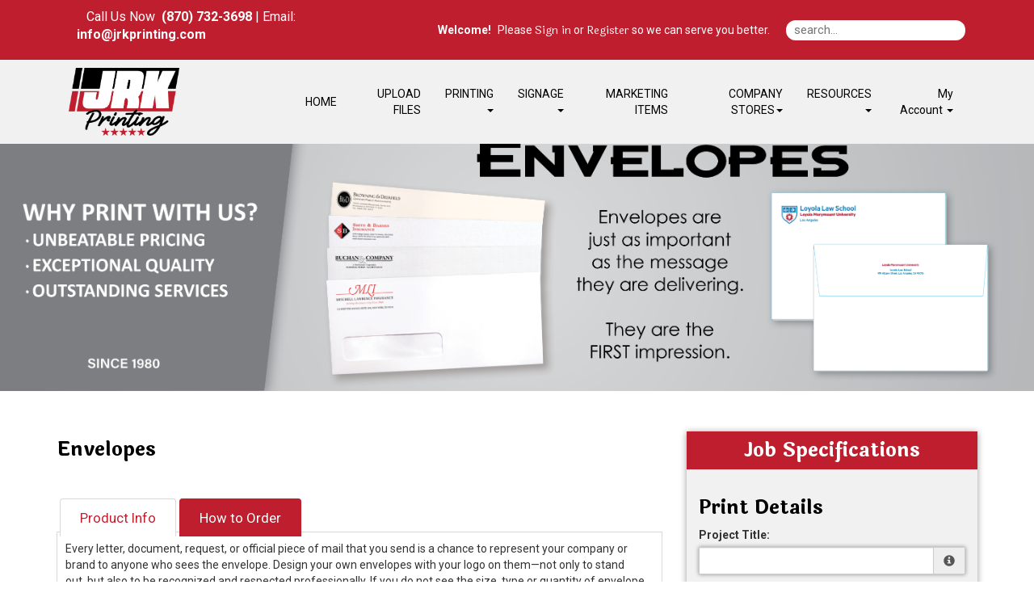

--- FILE ---
content_type: text/html;charset=UTF-8
request_url: https://jrkprinting.com/product/12
body_size: 70639
content:
<!DOCTYPE html>
<html lang="en" ng-app="App">
<head>

<title>JRK Printing &middot; Custom Envelope Printing in Arkansas | Business &amp; Mailing Envelopes</title>

	<meta name="viewport" content="width=device-width, initial-scale=1, maximum-scale=1, user-scalable=no">
	<meta http-equiv='Content-Type' content='text/html; charset=UTF-8' />

	<script type="text/javascript" src="/scripts/jquery/jquery-3.1.1.min.js"></script>

	<script type="text/javascript" src="/app/assets/lib/angular/1.5/angular.min.js"></script>
	<script type="text/javascript" src="//ajax.googleapis.com/ajax/libs/angularjs/1.5.0/angular-sanitize.js"></script>
	<script type="text/javascript" src="/app/assets/lib/bootstrap/3.3.7/js/bootstrap.min.js"></script>
	<link href='/app/assets/lib/bootstrap/3.3.7/css/bootstrap.min.css' rel='stylesheet' type='text/css'>

	<script type="text/javascript" src="/app/assets/lib/uiMask.min.js"></script>

	<script type="text/javascript" src="/app/assets/js/app.js"></script>

	<script type="text/javascript" src="/app/components/pcInput/pcInput.module.js"></script>
	<script type="text/javascript" src="/app/components/pcInput/pcInput.component.js"></script>

	<script type="text/javascript" src="/app/components/header/header.module.js"></script>
	<script type="text/javascript" src="/app/components/header/header.component.js"></script>

	<link rel='stylesheet' type='text/css' href='/app/components/s-menu/s-menu.css'>

	<script type="text/javascript" src="/app/components/sideMenu/sideMenu.module.js"></script>
	<script type="text/javascript" src="/app/components/sideMenu/sideMenu.component.js"></script>
	<link rel='stylesheet' type='text/css' href='/app/components/sideMenu/sideMenu.css'>

	<script type="text/javascript" src="/app/components/footer/footer.module.js"></script>
	<script type="text/javascript" src="/app/components/footer/footer.component.js"></script>

	<script type="text/javascript" src="/app/components/steps/steps.module.js"></script>
	<script type="text/javascript" src="/app/components/steps/steps.component.js"></script>
	<link rel='stylesheet' type='text/css' href='/app/components/steps/steps.css'>

	<script type="text/javascript" src="/app/components/creditCards/creditCards.module.js"></script>
	<script type="text/javascript" src="/app/components/creditCards/creditCards.component.js"></script>
	<link rel='stylesheet' type='text/css' href='/app/components/creditCards/creditCards.css'>

	<script type="text/javascript" src="/app/components/storeGreen/storeGreen.module.js"></script>
	<script type="text/javascript" src="/app/components/storeGreen/storeGreen.component.js"></script>
	<link rel='stylesheet' type='text/css' href='/app/components/storeGreen/storeGreen.css'>

	<link rel='stylesheet' type='text/css' href='/app/components/featuredProducts/featuredProducts.css'>

	<link rel='stylesheet' type='text/css' href='/app/components/s-menu/mobile.css'>
	<link rel='stylesheet' type='text/css' href='/app/components/sideMenu/mobile.css'>

	<link href='/app/assets/lib/bootstrap/submenu/bootstrap-submenu.min.css' rel='stylesheet' type='text/css'>

	<link href='/css/addons.css' rel='stylesheet' type='text/css'>
	<link rel='stylesheet' type='text/css' href='https://cdn.presscentric.com/skins/addons/mobile-nav-accordion-1-0-0.css'>
<link href='/custom.css' rel='stylesheet' type='text/css'>
<link href='/css/print.css' rel='stylesheet' type='text/css' media='print'>
	<link href='/app/assets/css/creditCards.css' rel='stylesheet' type='text/css'>
	<!--[if lt IE 7.]>
	<script defer type="text/javascript" src="/scripts/pngfix.js"></script>
	<![endif]-->

	<script type="text/javascript" src="/scripts/core-0.11.js"></script>

	<!-- Crawlers -->
	<script async src="https://www.googletagmanager.com/gtag/js?id=G-BZ67KWPC1J "></script>
				<script>
					window.dataLayer = window.dataLayer || [];
					function gtag() { dataLayer.push(arguments); }
					gtag('js', new Date());
					gtag('config', 'G-BZ67KWPC1J ');

					function trackPageView(page) {
						gtag('config', 'G-BZ67KWPC1J ', {
							'page_path': location.pathname + '?page=' + page
						});
					}
				</script>
			<meta name="google-site-verification" content="">
	<meta name="y_key" content="">
	<!-- Meta -->
	<meta name="generator" content="PressCentric">
	<meta name="copyright" content="JRK Printing">
	<meta name="description" content="Looking for beautifully printed envelopes? Contact us today for professional envelope printing services.">
	<meta name="keywords" content="Full Color, #10, Regular, Envelope, Envelopes, Envelope Printing, Envelope Printing Services, 70lb, linen">
	<link rel="canonical" href="https://jrkprinting.com/product/group/Envelopes">
	<style>
		.list-group.borderless .list-group-item {
  			border: none;
		}
	</style>
	<script type="text/javascript" src="/scripts/pricing-2.5.js"></script>
	<script type="text/javascript" src="/scripts/overlibmws.js"></script>
	<script type="text/javascript" src="/scripts/overlibmws_iframe.js"></script>
	<script type="text/javascript" src="/scripts/clipboard.js"></script>
	<script type="text/javascript">
		var firstLoad = true;
		var mCache = [];
		var tablePricing = true;
		var multisize = false;
		var isTrade = ('true' == 'false') && ('true' == 'true');

		/* Media */
		var stock = [57.00,122.00,150.70,66.68,132.00,160.32,210.00,246.00,62.30,76.88,270.00,258.00,210.00,161.32,96.00,99.14,118.00,0.00,0];
		var stockUnit = [1000,1000,1000,1000,1000,1000,1000,1000,1000,1000,1000,1000,1000,1000,1000,1000,1000,1000,0];
		var stockMethod = ["BASIC","BASIC","BASIC","BASIC","BASIC","BASIC","BASIC","BASIC","BASIC","BASIC","BASIC","BASIC","BASIC","BASIC","BASIC","BASIC","BASIC","BASIC",0];
		var stockWeight = [24.0,24.0,24.0,24.0,24.0,24.0,24.0,24.0,24.0,24.0,24.0,24.0,24.0,24.0,24.0,20.0,24.0,20.0,0];
		var stockRecycled = [0.0,0.0,0.0,0.0,0.0,0.0,0.0,0.0,0.0,0.0,0.0,0.0,0.0,0.0,0.0,0.0,0.0,0.0,0];
		var stockWidth = [4.125,4.125,4.125,4.125,4.125,4.125,4.125,4.125,3.875,3.875,10.0,10.0,9.0,9.0,4.75,4.75,5.25,6.25,0];
		var stockHeight = [9.5,9.5,9.5,9.5,9.5,9.5,9.5,9.5,8.875,8.875,13.0,13.0,12.0,12.0,5.75,6.5,7.25,3.125,0];
		var stockTableQ = [[],[],[],[],[],[],[],[],[],[],[],[],[],[],[],[],[],[],0];
		var stockTableP = [[],[],[],[],[],[],[],[],[],[],[],[],[],[],[],[],[],[],0];
		var stockMarkup = [0,0,0,0,0,0,0,0,0,0,0,0,0,0,0,0,0,0,0];

		/* Printing */
		var pTypes = {"4-0-1269024710":[95.00,0.0000,95.00,0.0000,0.00,0,0,0],"1-0--1834755242":[63.00,0.0000,63.00,0.0000,0.00,0,0,0],"0-0--1730398082":[0.00,0.0000,0.00,0.0000,0.00,0,0,0],0:[]};
		var pFront = {"4-0-1269024710":4,"1-0--1834755242":1,"0-0--1730398082":0,0:[]};
		var pBack = {"4-0-1269024710":0,"1-0--1834755242":0,"0-0--1730398082":0,0:[]};
		
		var pTableQtty = {"4-0-1269024710":[250.00,500.00,1000.00,2500.00,5000.00,7500.00,10000.00,15000.00,20000.00,25000.00],"1-0--1834755242":[250.00,500.00,1000.00,2500.00,5000.00,7500.00,10000.00,15000.00,20000.00,25000.00],"0-0--1730398082":[250.00,500.00,1000.00,2500.00,5000.00,7500.00,10000.00,15000.00,20000.00,25000.00],0:[]};
		var pTableCost = {"4-0-1269024710":[80.00000,95.00000,116.00000,178.00000,291.00000,411.00000,509.00000,739.00000,927.00000,1147.00000],"1-0--1834755242":[53.00000,63.00000,83.00000,143.00000,243.00000,343.00000,443.00000,643.00000,843.00000,1043.00000],"0-0--1730398082":[0.00000,0.00000,0.00000,0.00000,0.00000,0.00000,0.00000,0.00000,0.00000,0.00000],0:[]};
		
		var proofOptions = [0.00,0.00,0];
		

		/* Multipage */
		

		/* Custom Fields */
		var cFieldIds = [0];
		var cFieldTypes = [0];
		var cFieldCosts = [0];
		var cFieldWeights = [0];
		var cFieldWeightful = [false];
		var cFieldUsage = [0];
		var cFieldUnit = [0];
		var cFieldMethod = [0];
		var cFieldTableQ = [0];
		var cFieldTableP = [0];
		var cFieldMarkup = [0];

		/* Markups */
		var markups = {"1":{"q":[1],"p":[300.00]},"2":{"q":[1],"p":[300.00]}};
		var tradeMarkups = {"1":{"q":[1],"p":[300.00]},"2":{"q":[1],"p":[300.00]}};
		var productMarkup = 0;

		var printingMarkup = 0;
		var tradeStoreMarkup = 0;


		
		var currRate = 1;
		
		var minimum = 0.00;
		var upcharge = 0.00;
		var discount = 0.00;
		var discountMax = 0.00;
		var layoutMode = false;
		var multipage = false;
		var saddle = false;
		var rotation = -1

		var productWeight = parseFloat('0.0');
		
				var defaultQuantity = parseInt('250.00');
			

		function calc() {
			$('#quote-top').html("$0.00");
			if (multisize) updateSizes();
			var DEBUG;
			DEBUG = true;
			var mMargin = 0.0;
			var mGutters = layoutMode ? 0.0 : 0;
			var mvGutter = layoutMode ? 0.0 : 0;
			var mcGutter = layoutMode ? 0.0 : 0;
			var trim = layoutMode ? 0.0 : 0;
			var bleed = layoutMode ? 0.0 : 0;
			var maxNup = layoutMode? 0: Number.MAX_VALUE;
			var plusCover = multipage ? $('#coverType').prop('selectedIndex') == 1 : false;
			var stockSelected = $('#media').prop('selectedIndex');
			var sWidth = stockWidth[stockSelected];
			var sHeight = stockHeight[stockSelected];
			var width, height;
			if (multisize) {
				var sizesSelectedIndex = $('#sizes').prop('selectedIndex');
				width = sizes[sizesSelectedIndex][0];
				height = sizes[sizesSelectedIndex][1];
				$('#size\\.width').val(width);
				$('#size\\.height').val(height);
			} else {
				width = $('#size\\.width').val() * 1;
				height = $('#size\\.height').val() * 1;
			}

			// printing -- choose first when product is commodity
			var pType;
			
				pType = $('#printing').val();
			
			var pMethod = $('#printingMethod').prop('selectedIndex');
			var dgtDis = (pTypes[pType][0] == 0 && pTypes[pType][1] == 0);
			var offDis = (pTypes[pType][2] == 0 && pTypes[pType][3] == 0);
			if (dgtDis || offDis) {
				$('#prn-method').hide();
				// if one of the formula-based methods has it's price set to 0 it is considered disabled and the
				// other method is assumed as effective
				$('#printingMethod').prop('selectedIndex', offDis ? 1 : 2);
				pMethod = offDis ? 1 : 2;
			} else {
				$('#prn-method').show();
			}
			
			//Quantity
			var qtty = $('#quantity').val();
			
			if (isNaN(qtty) || qtty <= 0) {
				if ($('#quote-val').length) {
					$('#quote-val').html("");
					$('#save-unit').html("N/A");
					if (discount > 0) { $('#save-full').html("N/A"); $('#save-discount').html("N/A"); }
				}
				
				return;
			}
			
					qtty = parseInt(qtty);
				
			const container = $('#quantity').parents('div.form-group.field-quantity');
			const msgBox = container.find('div.control-label.info');
			if(!firstLoad) {
			
			}
			//Media Usage
			var pages = multipage ? $('#pages').val() : 1;
			var sheetCap, sheets, covers;

		
			//Fixed 1up Mode
			sheetCap = multipage ? pages : 1;
			if (multipage && (pFront[pType] != 0 && pBack[pType] != 0)) sheetCap = Math.ceil(sheetCap/2);
			if (DEBUG) $('#dbg_sheetCap').html("fixed 1up");
			sheets = Math.ceil(multipage ? qtty*sheetCap : qtty/sheetCap);
			covers = qtty;
		
			//calculation start
			var quote = 0.0;
			//printing values
			var pSetMx = 1, pOper;
			if (multipage) {
//				pSetMx = sheetCap;
				pOper = sheets * 2;
			} else {
				pOper = qtty;
			}

			//printing cost
			let pCost = 0, pMakeReady = 0;
			if (tablePricing) {
				pMakeReady = pTypes[pType][7];
				sheets += pMakeReady;
				let pSetup = pTypes[pType][4]; //setup cost
				let pQtty = pricingQuantity(qtty, 'QUANTITY', width, height, sheets, pBack[pType], pages);
				pCost += volumePricing(pQtty, 'TOTAL_LINEAR', 1, 0, 0, pTableQtty[pType], pTableCost[pType]);
				pCost += pSetup;
				pCost = markup(printingMarkup, markups, qtty, pCost);
				quote += pCost;
			} else {
				let dgt = pTypes[pType][0] * pSetMx + (pOper * pTypes[pType][1]);
				let off = pTypes[pType][2] * pSetMx + (pOper * pTypes[pType][3]);
				switch (pMethod) {
					case 1: pCost = dgt; pMakeReady = pTypes[pType][5]; break;
					case 2: pCost = off; pMakeReady = pTypes[pType][6]; break;
					default: pCost = Math.min(dgt, off); pMakeReady += pTypes[pType][dgt < off ? 5 : 6];
				}
				sheets += pMakeReady;
				pCost = markup(printingMarkup, markups, qtty, pCost);
				quote += pCost;
				//auto printing method
				$('#printingMethod').find('option').eq(0).text("Best Price for chosen quantity - " + (dgt<off?"Digital":"Offset"));
			}
			if (DEBUG) {
				$('#dbg_printing').html(pCost.toFixed(2));
				$('#dbg_mr').html(pMakeReady);
				if (plusCover) $('#dbg_covers').show();
				else $('#dbg_covers').hide();
			}

  		//plus cover cost
			let pcCost = 0, pcMakeReady = 0;
			if (plusCover) {
				//printing
				var cType = $('#coverPrinting').val();
				var cSelected = $('#coverMedia').prop('selectedIndex');
				if (tablePricing) {
					pcMakeReady = cpTypes[cType][7];
					covers += pcMakeReady;
					let pcSetup = cpTypes[cType][4]; //setup cost
					let cPages = 'QUANTITY' == 'SPREADS' ? (oneSided ? 4 : 8) : (saddle ? 4 : 2)
					let cQtty = pricingQuantity(qtty, 'QUANTITY', width, height, covers, cpBack[cType], cPages);
					pcCost += volumePricing(cQtty, 'TOTAL_LINEAR', 1, 0, 0, cpTableQtty[cType], cpTableCost[cType]);
					pcCost += pcSetup;
					pcCost = markup(printingMarkup, markups, qtty, pcCost);
					quote += pcCost;
				} else {
					let c_dgt = cpTypes[cType][0] * pSetMx + (covers * cpTypes[cType][1]);
					let c_off = cpTypes[cType][2] * pSetMx + (covers * cpTypes[cType][3]);
					switch (pMethod) {
						case 1: pcCost = c_dgt; pcMakeReady = cpTypes[cType][5]; break;
						case 2: pcCost = c_off; pcMakeReady = cpTypes[cType][6]; break;
						default: pcCost = (dgt < off ? c_dgt : c_off); pcMakeReady = cpTypes[cType][dgt < off ? 5 : 6];
					}
					covers += pcMakeReady;
					quote += pcCost;
				}
				if (DEBUG) {
					$('#dbg_c_printing').html(pcCost.toFixed(2));
					$('#dbg_c_mr').html(pcMakeReady);
				}
			}
			
				//adding stock/media cost
				var qTotal = quote;
				var stockCost = volumePricing(sheets, stockMethod[stockSelected], stockUnit[stockSelected], 0, stock[stockSelected], stockTableQ[stockSelected], stockTableP[stockSelected], pCost, qTotal);
				stockCost = markup(stockMarkup[stockSelected], markups, sheets, stockCost);
				var sheetCost = stockCost / sheets;
				if (DEBUG) {
					$('#dbg_sheets').html(sheets);
					$('#dbg_stockPrice').html(sheetCost.toFixed(4));
					$('#dbg_stockTotal').html(stockCost.toFixed(2));
				}
				quote += stockCost;

				//adding cover stock/media cost
				if (plusCover) {
					var cStockCost = volumePricing(covers, cstockMethod[cSelected], cstockUnit[cSelected], 0, cstock[cSelected], cstockTableQ[cSelected], cstockTableP[cSelected], pcCost, qTotal);
					cStockCost = markup(cstockMarkup[cSelected], markups, covers, cStockCost);
					var cSheetCost = cStockCost / covers;
					if (DEBUG) {
						$('#dbg_c_sheets').html(covers);
						$('#dbg_c_stockPrice').html(cSheetCost.toFixed(2));
						$('#dbg_c_stockTotal').html(cStockCost.toFixed(2));
					}
					quote += cStockCost;
				}
			

			//custom fields costs
			var totalCustomCost = 0;
			var cWeight = 0;
			for (var i = 0; i < cFieldIds.length; i++) {
				var cFieldName = 'custom_' + cFieldIds[i];
				var cField = $("#" + cFieldName);
				var cCheckboxes = $('input:checkbox[name="' + cFieldName + '"]');
				var cMultiqutity = $('input[name="'+ cFieldName + '"]');
				var usage = cFieldUsage[i];
				var printingCost = pCost + pcCost;
				var cQtty = qtty;
				var cq = pricingQuantity(cQtty, usage, width, height, sheets, 0, pages, printingCost);
				var customCost = 0;
				var cTotal = quote;
				var weightful = cFieldWeightful[i];
				if (cFieldTypes[i] == 'NUMBER_PRICING' && $.isNumeric(cField.val())) {
					cq = pricingQuantity(Number(cField.val()), usage, width, height, sheets, 0, pages, printingCost);
					customCost = cFieldCost(cq, i, 0, pCost, cTotal);
				} else if(cFieldTypes[i] == 'MULTI_QTTY') {
					for(var ci = 0; ci < cMultiqutity.length; ci++) {
						var coField = $(cMultiqutity[ci]);
						var coValue = parseInt(coField.val());
						if(isNaN(coValue) || coValue < 0) {
							coValue = 0;
						}
						var ccq = pricingQuantity(coValue, usage, width, height, sheets, 0, pages, printingCost);
						customCost += cFieldCost(ccq, i, ci, pCost, cTotal);
					}

				} else if (cCheckboxes.length > 0) {
					for (var ci = 0; ci < cCheckboxes.length; ci++) {
						if (cCheckboxes[ci].checked)
							customCost += cFieldCost(cq, i, ci, pCost, cTotal);
					}
				} else if (cField.length && cField.find('option').length > 0) {
					customCost = cFieldCost(cq, i, cField.prop('selectedIndex'), pCost, cTotal);
				}
				//adding up custom cost
				if (customCost > 0) {
					customCost = markup(cFieldMarkup[i], markups, cq, customCost);
					totalCustomCost += customCost;
					quote += customCost;
				}
				var fixedQtty = usage != 'QUANTITY';
				if(weightful) {
					if (cFieldTypes[i] == 'NUMBER_PRICING') {
						var unit = cQtty/cFieldUnit[i][0];
						if(fixedQtty) {
							unit *= cFieldUnit[i][0];
						}
						cWeight += (unit * cFieldWeights[i][0][0]);
					} else if(cFieldTypes[i] == 'MULTI_QTTY') {
						for(var ci = 0; ci < cMultiqutity.length; ci++) {
							var coField = $(cMultiqutity[ci]);
							var coValue = parseInt(coField.val());
							if(isNaN(coValue) || coValue < 0) {
								if ($('#quote-val').length) {
									$('#quote-val').html("");
									$('#save-unit').html("N/A");
									if (discount > 0) { $('#save-full').html("N/A"); $('#save-discount').html("N/A"); }
								}
								return;
							}
							var unit = coValue/cFieldUnit[i][ci];
							if(fixedQtty) {
								unit *= cFieldUnit[i][ci];
							}
							cWeight += (unit * cFieldWeights[i][ci][0]);
						}
					} else if(cCheckboxes.length > 0) {
						for (var ci = 0; ci < cCheckboxes.length; ci++) {
							var unit = cQtty/cFieldUnit[i][ci];
							if(fixedQtty) {
								unit *= cFieldUnit[i][ci];
							}
							cWeight += (unit * cFieldWeights[i][ci][0]);
						}
					} else if(cField.length && cField.find('option').length > 0) {
						var oIdx = cField.prop('selectedIndex');
						var unit = cQtty/cFieldUnit[i][oIdx];
						if(fixedQtty) {
							unit *= cFieldUnit[i][oIdx];
						}
						cWeight += (unit * cFieldWeights[i][oIdx][0]);
					}
				}
			}
			if (DEBUG) {
				$('#dbg_custom').html(totalCustomCost.toFixed(4));
			}

			//env. effect
			var tWeight, tRecycled;
			
			if (plusCover) {
				var twStock = stockWeight[$('#media').prop('selectedIndex')]/1000*sheets;
				var twCover = cstockWeight[$('#coverMedia').prop('selectedIndex')]/1000*covers;
				tWeight = twStock + twCover;
				tRecycled = (twStock*stockRecycled[$('#media').prop('selectedIndex')] + twCover*cstockRecycled[$('#coverMedia').prop('selectedIndex')]) / tWeight;
			} else {
				tWeight = (stockWeight[$('#media').prop('selectedIndex')]/1000*sheets);
				tRecycled = stockRecycled[$('#media').prop('selectedIndex')];
			}
			
			tWeight += cWeight;
			tWeight += (productWeight * qtty);
			if (DEBUG) $('#dbg_weight').html(tWeight.toFixed(2) + ", " + tRecycled.toFixed(0) + "% rec.");
			
			tWeight *= (tRecycled/100);

			

			//applying markup, if set to product
			quote = markup(productMarkup, markups, qtty, quote);

			//upcharge/discount
			if (upcharge > 0) {
				if (DEBUG) $('#dbg_upcharge').html( (quote * upcharge / 100).toFixed(2) + " (" + upcharge + "%)") ;
				quote += quote * upcharge / 100;
			}

			// trade product markup
  			if(isTrade){
            	quote = markup(tradeStoreMarkup, tradeMarkups, qtty, quote);
            }

			if (discount > 0) {
				var discountVal = (quote*discount/100)>discountMax?discountMax:(quote*discount/100);
				
				quote -= discountVal;
			}
			

			//proof
			var proof = proofOptions[$('#proofingId').prop('selectedIndex')];
			// markup proof if it is trade
			if(isTrade) {
				proof = markup(tradeStoreMarkup, tradeMarkups, qtty, proof);
			}
			if (DEBUG) $('#dbg_proof').html( proof );
			quote += proof;
			

			//applying minimum price for product (if set)
			if (minimum > 0) {
				quote = Math.max(quote, minimum);
			}

			//currency rate
			quote *= currRate;

			//output
			
		}

		function calcShippingQuote(weight) {
			var zipcode = $('#shipping-quote-zip').val();
			var productId = '12'||'';
			var width = $('#size\\.width').val()||'';
			var height = $('#size\\.height').val()||'';
			var mediaId = $('#media').val()||'';
			var qtty = $('#quantity').val() || '';
			var coverMediaId = $('#coverMedia').val()||'';
			var resultContainer = $('#shipping-rates');
			var appendData = function(name) {
				var html = '<li class="list-group-item">' + name + '</li>';
				resultContainer.append(html);
			}

			var appendError = function(text) {
				$('#shipping-quote-zip').parents('.form-group').addClass('has-error');
				var html = '<li class="list-group-item list-group-item-danger">' + text + '</li>';
				resultContainer.append(html);
			}
			zipcode = (zipcode||'').trim();
			var usZip = /^\d{5}(?:-\d{4})?$/
			var caPostal = /^[^DFIOQUWZ]\d[^DFIOQU]\s?\d[^DFIOQU]\d$/i
			$('#shipping-quote-zip').parents('.form-group').removeClass('has-error')
			if(!!zipcode && !usZip.test(zipcode) && !caPostal.test(zipcode)) {
				appendError('Invalid ZIP/Postal Code');
				return;
			} else {
				$('#shipping-quote-zip').parents('.form-group').removeClass('has-error');
			}
			if (!!zipcode) {
				$.ajax({
					url: '/api/shipping?weight=' + weight + '&postal=' + zipcode + "&productId=" +
							productId + "&width=" + width + "&height=" + height + "&mediaId=" + mediaId + "&coverMediaId=" + coverMediaId + "&qtty=" + qtty,
					success: function(res) {
						var rates = res.rates;
						var errors = res.errors
						resultContainer.html('');
						if(!!rates)
							rates.forEach(obj => appendData(obj.name));
						if(!!errors) {
							errors.forEach(e => appendError(e.text));
						}
					}
				});
			}
		}

		function cFieldCost(cq, i, s, pCost, subtotal) {
			return volumePricing(cq, cFieldMethod[i][s], cFieldUnit[i][s], cFieldCosts[i][s][0], cFieldCosts[i][s][1], cFieldTableQ[i][s], cFieldTableP[i][s], pCost, subtotal);
		}

		function updateSizes() {
			var pp = sizesPrinting[$('#sizes').prop('selectedIndex')];
			for (var i = 0; i < pp.length - 1; i++) {
				$('#printing').find('option').eq(i).val(pp[i]);
			}
		}

		var decimalPlaces = function(){
		   function isInt(n){ return typeof n === 'number' && parseFloat(n) == parseInt(n, 10) && !isNaN(n); }
		   return function(n){
		      var a = Math.abs(n);
		      var c = a, count = 1;
		      while(!isInt(c) && isFinite(c)) { c = a * Math.pow(10,count++); }
		      return count-1;
		   };
		}();

		function cover() {
			if ($('#coverType').prop('selectedIndex') == 0) $('#cvr-opt').hide();
			else $('#cvr-opt').show();
			rewriteLabels();
			rewritePageOptions();
			calc();
		}

		function rewritePageOptions() {
			var value = $('#coverType').val();
			var pages = $('#pages');
			switch(value) {
				case 'PLUS_COVER':
					pages.find('option').each(function(){
						var o = $(this);
						o.text((parseInt(o.val()) + 4) + ' ('+ o.val() +' inside + 4 cover)' )
					});
					break;
				case 'SELF_COVER':
				default:
					pages.find('option').each(function() {
						var o = $(this);
						o.text(o.val())
					});
					break;
			}
		}

		function dsp(src) {
			if (src < 1) return src.toFixed(2);
			else if (src < 100) return src.toFixed(2);
			else if (src < 1000) return src.toFixed(1);
			else if (src < 100000) return (src/1000).toFixed(1) + "K";
			else if (src < 1000000) return (src/1000).toFixed(0) + "K";
			else if (src < 100000000) return (src/1000000).toFixed(1) + "M";
			else if (src < 1000000000) return (src/1000000).toFixed(0) + "M";
			else return (src/1000000000).toFixed(1) + "B";
		}
		function ecHelp() {
			var $ehelp = $('#ehelp');
			if ($ehelp.is(':visible')) {
				$ehelp.hide();
			} else {
				$ehelp.show();
			}
		}

		//http://davidwalsh.name/javascript-debounce-function
		function debounce(func, wait, immediate) {
			var timeout;
			return function() {
				var context = this, args = arguments;
				var later = function() {
					timeout = null;
					if (!immediate) func.apply(context, args);
				};
				var callNow = immediate && !timeout;
				clearTimeout(timeout);
				timeout = setTimeout(later, wait);
				if (callNow) func.apply(context, args);
			};
		};

		function rewriteLabels() {
			var value = $('#coverType').val();
			switch(value) {
				case 'SELF_COVER':
					$('#stock-label').text('Stock');
					$('#printing-label').text('Printing');
					break;
				case 'PLUS_COVER':
					$('#stock-label').text('Inside Pages Stock');
					$('#printing-label').text('Inside Pages Printing');
					break;
				default:
					$('#stock-label').text('Stock');
					$('#printing-label').text('Printing');
					break;
			}
		}

		function isValidQuantity(str) {
			var n = Math.floor(Number(str));
			return n !== Infinity && String(n) === str && n > 0;
		}

		function checkAvailability() {
			
			//$('div#availabilityMessageBox').remove();
			const productId = '12'||'';
			let quantity = $('#quantity').val();
			if(!quantity) return;
			if(!productId) return;
			
			const container = $('#quantity').parents('div.form-group.field-quantity');
			const msgBox = container.find('div.control-label.info');
			if(!firstLoad) {
				container.removeClass('has-error');
				msgBox.html('');
			} else {
				firstLoad = false;
			}
			

			if(!isValidQuantity(quantity)) {
				container.addClass('has-error');
				msgBox.html('<span id="quantity.errors" class="error">Invalid Quantity</span>');
				return;
			}
			try {
				quantity = parseInt(quantity);
				if(isNaN(quantity) && checkQuantityVisibility()) {
					throw quantity;
				}
			} catch(_) {
				container.addClass('has-error');
				msgBox.html('<span id="quantity.errors" class="error">Invalid Quantity</span>');
				return;
			}
			const records = [];
			const data = {
				productId, quantity, records
			};

			for(let i = 0; i < cFieldIds.length; i++) {
				const id = cFieldIds[i];
				const type = cFieldTypes[i];
				if(!!id) {
					switch(type) {
						case 'MULTI_SELECT':
							records.push({
								uid: id,
								value: $('*[name^="custom_' + id +'"]:checked').map((i, e) => $(e).val()).get().join()
							});
							break;
						case 'SELECT':
							records.push({
								uid: id,
								value: $('*[name^="custom_' + id +'"]').val()
							});
							break;
						case 'MULTI_QTTY':
							records.push({
								uid: id,
								value: $('*[name^="custom_' + id +'"]').map((i, e) => {
									var d = parseInt($(e).val());
									if(isNaN(d)) {
										d = 0;
									}
									return d;
								}).get().join()
							});
							break;
						default:
							records.push({
								uid: id,
								value: $('*[name^="custom_' + id +'"]').map((i, e) => $(e).val()).get().join()
							});
					}

				}
			}
			$.ajax({
				url: '/api/inventory/availability',
				type: 'POST',
				data: JSON.stringify(data),
				contentType: 'application/json; charset=utf-8',
				dataType: 'json'
			}).done(function(data){
				$('#btn-submit').prop('disabled', false);
				switch(data.availability) {
					case 'UNAVAILABLE':
						$('#btn-submit').prop('disabled', true);
					default:
						stockMessage(data);
				}
			}).fail(function(xhr) {
				if(xhr.status == 400) {
					container.addClass('has-error');
					msgBox.html('<span id="quantity.errors" class="error">Invalid Number</span>');
				}
			});
		}

		function stockMessage(data){
		    const { availability, inventory } = data;
			const msgBox = $('div#availabilityMessageBox');
			msgBox.removeClass('alert alert-info alert-warning alert-danger').text('');
			if(!availability || !inventory) return;
			const quantity = (!!inventory && !!inventory.quantity)? inventory.quantity : 0;
			const name = inventory.name;
			switch(availability) {
				case 'WARNING':
					msgBox.addClass('alert alert-info').text('Low stock (' + name + ') - only '+ quantity + ' left.');
					break;
				case 'BACKORDER':
					msgBox.addClass('alert alert-warning').text('This item (' + name + ') will be back-ordered - ' + quantity + ' available.');
					break;
				case 'UNAVAILABLE':
				    if(quantity <= 0)
					    msgBox.addClass('alert alert-danger').text('This item (' + name + ') is out of stock.');
					else
					    msgBox.addClass('alert alert-danger').text('The number of items (' + name + ') in stock is insufficient - only ' + quantity + ' available.');
					break;
				default:
                	if(quantity > 0) {
                	    msgBox.addClass('alert alert-info').text('In stock (' + name + ') - ' + quantity + ' left');
                	}
			}
		}

		//initial calculation
		$(window).bind("load", calc);
		$(window).bind("load", cFiles);
		$(window).bind("load", cover);
    	$(function() {
        //paper popup
        	$('#tip_paper').hover(function() {
				var e=$(this);
				e.off('hover');
				var $media = $('#media');
				var selectedIndex = $media.prop('selectedIndex');
				$.ajax({
					'url': "/media/description?id=" + $media.val()
				}).done(function (obj) {
					e.attr({'data-content' : obj});
					e.popover('show');
				});
			});
		
		if(checkQuantityVisibility()) {
			$('div.form-group.field-quantity').find('label.control-label').show();
			$('div.form-group.field-quantity').find('div.input-group').show();
		} else {
			$('div.form-group.field-quantity').find('label.control-label').hide();
			$('div.form-group.field-quantity').find('div.input-group').hide();
		}
		$('#quantity').on('input', checkAvailability);
		$('*[name^=custom_]').on('change', checkAvailability);
		$('*[name^=custom_]').on('input', checkAvailability);
		$('#quantity').trigger('input');
		rewriteLabels();
	});

		function paperPopup(cbxId, src) {
			var selectedIndex = $(cbxId).prop('selectedIndex');
			var mn = $(cbxId).find('option').eq(2).text();
			if (mCache[cbxId]) {
				mpop(mCache[cbxId], mn, src);
			} else {
				mpop("<div style='text-align:center;'><br><br><img src='/images/ajax.gif' width='14' height='10'></div>", mn, src);
				$.ajax({
					'url': "/media/description?id=" + $('#' + cbxId).val(),
					'success': function (obj) {
						mCache[cbxId] = obj.responseText;
						mpop(obj.responseText, mn, src);
					}
				});
			}
		}

		function checkQuantityVisibility() {
			var show = true;
			
			var DEBUG = false;
			return show || DEBUG;
		}

		function cFiles() {
			var filesMode = $('input:checked[type="radio"][name="filesMode"]').each(function (t, i) {
				//$(this).val(0);
			});
			//var filesMode = $$('input:checked[type="radio"][name="filesMode"]').pluck('value')[0];
			var b = $('#btn-submit');
			if (b) {
				b.removeClass('upload');
				b.removeClass('customize');
				b.removeClass('skip');
			}
			switch (filesMode) {
				case 'upload': b.addClassName('upload'); break;
				case 'customize': b.addClassName('customize'); break;
				case 'skip': b.addClassName('skip'); break;
			}
		}
		function mpop(text, mn, src) { overlib("<div style='width:286px;'>" + text + "</div>",STICKY,CLOSECLICK,CAPTION,(mn==''?'Help':mn),WIDTH,284,HEIGHT,80,REF,src.id,REFY,14,REFX,-278); }
		function flush(cbxId) {	mCache[cbxId] = null;	}
		function ecClip() {
			var env_trees = $('#env_trees').html();
			var env_wastewb = $('#env_wastewb').html();
			var env_wastew = $('#env_wastew').html();
			var env_waste = $('#env_waste').html();
			var env_ghouse = $('#env_ghouse').html();
			var env_energy = $('#env_energy').html();
			copyToClip(env_trees + ' trees\n' + env_wastewb + ' lbs of water-borne waste\n' + env_wastew + ' gallons of wastewater\n' + env_waste + ' lbs of solid waste\n' + env_ghouse + ' greenhouse gases\n' + env_energy + ' BTUs of energy');
		}
	</script><!-- Custom HTML Header -->
	<style>

.site-search {
    border-radius: 20px !important;

}


div.active.slide-item.item {
    border: none !important; 
}


</style><script>
		//FIXME: Move to separate service once will switch to API call
		angular.module('SideMenu').factory('SideMenuService', function() {
			function getMenuList(){
				return [ {
  "group" : {
    "id" : 41,
    "priority" : 0,
    "name" : "Artwork or Design",
    "url" : "Artwork or Design",
    "tags" : [ ]
  },
  "products" : {
    "73" : {
      "menuTitle" : "Setup/Design",
      "link" : "73"
    }
  },
  "name" : "Artwork or Design"
}, {
  "group" : {
    "id" : 24,
    "priority" : 0,
    "name" : "Banner with Stand",
    "url" : "Banner with Stand",
    "tags" : [ ]
  },
  "products" : {
    "50" : {
      "menuTitle" : "Photo Backdrop Banner Stand",
      "link" : "50"
    },
    "51" : {
      "menuTitle" : "Indoor Banner with Retractable Stand 33\" wide",
      "link" : "51"
    },
    "52" : {
      "menuTitle" : "Indoor Banner with Retractable Stand 47\" wide",
      "link" : "52"
    }
  },
  "name" : "Banner with Stand"
}, {
  "group" : {
    "id" : 21,
    "priority" : 0,
    "name" : "Banners - Outdoor",
    "url" : "Banners - Outdoor",
    "tags" : [ ]
  },
  "products" : {
    "24" : {
      "menuTitle" : "Vinyl Banners",
      "link" : "24"
    },
    "25" : {
      "menuTitle" : "Mesh Banners",
      "link" : "25"
    }
  },
  "name" : "Banners - Outdoor"
}, {
  "group" : {
    "id" : 3,
    "priority" : 0,
    "name" : "Booklets",
    "url" : "Booklets",
    "tags" : [ ]
  },
  "products" : {
    "22" : {
      "menuTitle" : "Saddle Stitched Booklets",
      "link" : "22"
    },
    "98" : {
      "menuTitle" : "Spiral Booklets",
      "link" : "98"
    }
  },
  "name" : "Booklets"
}, {
  "group" : {
    "id" : 4,
    "priority" : 0,
    "name" : "Bookmarks",
    "url" : "Bookmarks",
    "tags" : [ ]
  },
  "products" : {
    "5" : {
      "menuTitle" : "Bookmarks",
      "link" : "5"
    }
  },
  "name" : "Bookmarks"
}, {
  "group" : {
    "id" : 1,
    "priority" : 0,
    "name" : "Business Cards",
    "url" : "Business Cards",
    "tags" : [ "Busine", "Business card design", "Business card printing", "Custom business cards", "High-quality business cards", "Professional business cards" ]
  },
  "products" : {
    "1" : {
      "menuTitle" : "Business Cards",
      "link" : "1"
    },
    "68" : {
      "menuTitle" : "Thermographed Raised",
      "link" : "68"
    }
  },
  "name" : "Business Cards"
}, {
  "group" : {
    "id" : 37,
    "priority" : 0,
    "name" : "Decals-Labels-Stickers",
    "url" : "Decals-Labels-Stickers",
    "tags" : [ "branded packaging stickers", "bulk", "custom label printing", "die-cut stickers", "event stickers", "product labels", "waterproof stickers" ]
  },
  "products" : {
    "55" : {
      "menuTitle" : "Die-cut",
      "link" : "55"
    },
    "56" : {
      "menuTitle" : "Round",
      "link" : "56"
    },
    "57" : {
      "menuTitle" : "Square",
      "link" : "57"
    },
    "58" : {
      "menuTitle" : "Sticker Sheets",
      "link" : "58"
    },
    "59" : {
      "menuTitle" : "Custom Sticker",
      "link" : "59"
    },
    "64" : {
      "menuTitle" : "Crack N Peel",
      "link" : "64"
    }
  },
  "name" : "Decals-Labels-Stickers"
}, {
  "group" : {
    "id" : 5,
    "priority" : 0,
    "name" : "Door Hangers",
    "url" : "Door Hangers",
    "tags" : [ ]
  },
  "products" : {
    "13" : {
      "menuTitle" : "Door Hangers",
      "link" : "13"
    }
  },
  "name" : "Door Hangers"
}, {
  "group" : {
    "id" : 42,
    "priority" : 0,
    "name" : "Drinkware",
    "url" : "Drinkware",
    "tags" : [ ]
  },
  "products" : {
    "74" : {
      "menuTitle" : "20 oz Tumbler",
      "link" : "74"
    },
    "76" : {
      "menuTitle" : "30 oz Tumbler",
      "link" : "76"
    },
    "79" : {
      "menuTitle" : "22 oz Skinny Tumbler",
      "link" : "79"
    },
    "80" : {
      "menuTitle" : "Beverage Holder",
      "link" : "80"
    },
    "81" : {
      "menuTitle" : "Slim Beverage Holder",
      "link" : "81"
    },
    "82" : {
      "menuTitle" : "20 oz Travel Mug",
      "link" : "82"
    },
    "83" : {
      "menuTitle" : "12 oz Stemless Tumbler",
      "link" : "83"
    },
    "84" : {
      "menuTitle" : "15 oz Coffee Mug",
      "link" : "84"
    },
    "85" : {
      "menuTitle" : "20 oz Water Bottle",
      "link" : "85"
    },
    "86" : {
      "menuTitle" : "40 oz Water Bottle",
      "link" : "86"
    },
    "87" : {
      "menuTitle" : "32 oz Water Bottle",
      "link" : "87"
    }
  },
  "name" : "Drinkware"
}, {
  "group" : {
    "id" : 6,
    "priority" : 0,
    "name" : "Envelopes",
    "url" : "Envelopes",
    "tags" : [ "custom envelopes Marion AR", "custom stationery", "envelope printing West Memphis AR", "printed envelopes in Jonesboro AR", "professiona" ]
  },
  "products" : {
    "12" : {
      "menuTitle" : "Envelopes",
      "link" : "12"
    }
  },
  "name" : "Envelopes"
}, {
  "group" : {
    "id" : 26,
    "priority" : 0,
    "name" : "Fabric Banners",
    "url" : "Fabric Banners",
    "tags" : [ ]
  },
  "products" : {
    "34" : {
      "menuTitle" : "9 oz Premium Polyester",
      "link" : "34"
    }
  },
  "name" : "Fabric Banners"
}, {
  "group" : {
    "id" : 27,
    "priority" : 0,
    "name" : "Flags",
    "url" : "Flags",
    "tags" : [ ]
  },
  "products" : {
    "48" : {
      "menuTitle" : "Pole Flag - Single Sided",
      "link" : "48"
    },
    "49" : {
      "menuTitle" : "Feather Flag - Single Sided",
      "link" : "49"
    }
  },
  "name" : "Flags"
}, {
  "group" : {
    "id" : 18,
    "priority" : 0,
    "name" : "Floor Graphics",
    "url" : "Floor Graphics",
    "tags" : [ ]
  },
  "products" : {
    "29" : {
      "menuTitle" : "Vinyl Flexible Floor Graphics 4 mil",
      "link" : "29"
    },
    "30" : {
      "menuTitle" : "High Tack Adhesive Vinyl Floor Graphics",
      "link" : "30"
    }
  },
  "name" : "Floor Graphics"
}, {
  "group" : {
    "id" : 12,
    "priority" : 0,
    "name" : "Flyers and Brochures",
    "url" : "Flyers and Brochures",
    "tags" : [ "business brochures", "custom brochures Marion AR", "event flyers", "flyer printing in Jonesboro AR", "marketing flyers West Memphis AR" ]
  },
  "products" : {
    "69" : {
      "menuTitle" : "Flyers, Brochures, Programs",
      "link" : "69"
    }
  },
  "name" : "Flyers and Brochures"
}, {
  "group" : {
    "id" : 7,
    "priority" : 0,
    "name" : "Greeting Cards",
    "url" : "Greeting Cards",
    "tags" : [ ]
  },
  "products" : {
    "15" : {
      "menuTitle" : "Invitation / Greeting Cards",
      "link" : "15"
    }
  },
  "name" : "Greeting Cards"
}, {
  "group" : {
    "id" : 35,
    "priority" : 0,
    "name" : "Invitations",
    "url" : "Invitations",
    "tags" : [ ]
  },
  "products" : {
    "53" : {
      "menuTitle" : "Custom Invitations",
      "link" : "53"
    }
  },
  "name" : "Invitations"
}, {
  "group" : {
    "id" : 15,
    "priority" : 0,
    "name" : "Letterheads",
    "url" : "Letterheads",
    "tags" : [ "business stationery West Memphis AR", "corporate letterhead", "custom stationery Marion AR", "letterhead printing in Jonesboro AR", "p" ]
  },
  "products" : {
    "11" : {
      "menuTitle" : "Letterhead",
      "link" : "11"
    }
  },
  "name" : "Letterheads"
}, {
  "group" : {
    "id" : 28,
    "priority" : 0,
    "name" : "Mounted Canvas",
    "url" : "Mounted Canvas",
    "tags" : [ ]
  },
  "products" : {
    "47" : {
      "menuTitle" : "Mounted Canvas",
      "link" : "47"
    }
  },
  "name" : "Mounted Canvas"
}, {
  "group" : {
    "id" : 10,
    "priority" : 0,
    "name" : "NCR Forms",
    "url" : "NCR Forms",
    "tags" : [ "business forms West Memphis AR", "carbonless forms in Jonesboro AR", "cust", "custom NCR forms Marion AR", "personalized invoice books" ]
  },
  "products" : {
    "16" : {
      "menuTitle" : "NCR Forms",
      "link" : "16"
    }
  },
  "name" : "NCR Forms"
}, {
  "group" : {
    "id" : 11,
    "priority" : 0,
    "name" : "Notepads",
    "url" : "Notepads",
    "tags" : [ "business notepads West Memphis AR", "corporate notepads", "custom notepads Marion AR", "notepad printing in Jonesboro AR", "office sta" ]
  },
  "products" : {
    "18" : {
      "menuTitle" : "Notepads",
      "link" : "18"
    }
  },
  "name" : "Notepads"
}, {
  "group" : {
    "id" : 2,
    "priority" : 0,
    "name" : "Postcards",
    "url" : "Postcards",
    "tags" : [ "business postcards West Memphis AR", "custom postcards Marion AR", "even", "postcard printing in Jonesboro AR", "real estate postcards" ]
  },
  "products" : {
    "2" : {
      "menuTitle" : "Postcards",
      "link" : "2"
    }
  },
  "name" : "Postcards"
}, {
  "group" : {
    "id" : 29,
    "priority" : 0,
    "name" : "Posters",
    "url" : "Posters",
    "tags" : [ ]
  },
  "products" : {
    "35" : {
      "menuTitle" : "Backlit Posters",
      "link" : "35"
    },
    "37" : {
      "menuTitle" : "Posters",
      "link" : "37"
    }
  },
  "name" : "Posters"
}, {
  "group" : {
    "id" : 13,
    "priority" : 0,
    "name" : "Presentation Folders",
    "url" : "Presentation Folders",
    "tags" : [ ]
  },
  "products" : {
    "10" : {
      "menuTitle" : "Presentation Folders with 4\" Pockets",
      "link" : "10"
    }
  },
  "name" : "Presentation Folders"
}, {
  "group" : {
    "id" : 14,
    "priority" : 0,
    "name" : "Rack Cards",
    "url" : "Rack Cards",
    "tags" : [ "business rack cards West Memphis AR", "custom rack cards Marion AR", "hote", "rack card printing in Jonesboro AR", "tourism rack cards" ]
  },
  "products" : {
    "8" : {
      "menuTitle" : "Rack Cards",
      "link" : "8"
    }
  },
  "name" : "Rack Cards"
}, {
  "group" : {
    "id" : 9,
    "priority" : 0,
    "name" : "Sell Sheets",
    "url" : "Sell Sheets",
    "tags" : [ ]
  },
  "products" : {
    "14" : {
      "menuTitle" : "Sell Sheets",
      "link" : "14"
    }
  },
  "name" : "Sell Sheets"
}, {
  "group" : {
    "id" : 45,
    "priority" : 0,
    "name" : "Tickets",
    "url" : "Tickets",
    "tags" : [ ]
  },
  "products" : {
    "102" : {
      "menuTitle" : "Tickets",
      "link" : "102"
    }
  },
  "name" : "Tickets"
}, {
  "group" : {
    "id" : 25,
    "priority" : 0,
    "name" : "Vehicle Magnets",
    "url" : "Vehicle Magnets",
    "tags" : [ ]
  },
  "products" : {
    "32" : {
      "menuTitle" : "Vehicle Magnets",
      "link" : "32"
    }
  },
  "name" : "Vehicle Magnets"
}, {
  "group" : {
    "id" : 19,
    "priority" : 0,
    "name" : "Wall Graphics",
    "url" : "Wall Graphics",
    "tags" : [ ]
  },
  "products" : {
    "31" : {
      "menuTitle" : "Low Tack Adhesive Vinyl Wall Graphics",
      "link" : "31"
    }
  },
  "name" : "Wall Graphics"
}, {
  "group" : {
    "id" : 31,
    "priority" : 0,
    "name" : "Window Graphics",
    "url" : "Window Graphics",
    "tags" : [ ]
  },
  "products" : {
    "44" : {
      "menuTitle" : "Window Perf (See Through vinyl)",
      "link" : "44"
    },
    "45" : {
      "menuTitle" : "Window Cling - Clear",
      "link" : "45"
    },
    "46" : {
      "menuTitle" : "Window Cling - White",
      "link" : "46"
    }
  },
  "name" : "Window Graphics"
}, {
  "group" : {
    "id" : 30,
    "priority" : 1,
    "name" : "Rigid Signs",
    "url" : "Rigid Signs",
    "tags" : [ "", "ACM signs", "acrylic signs", "corrugated plastic signs", "rigid signs", "ultra board signs" ]
  },
  "products" : {
    "41" : {
      "menuTitle" : "FoamCore",
      "link" : "41"
    },
    "42" : {
      "menuTitle" : "3mm PVC Signage",
      "link" : "42"
    },
    "43" : {
      "menuTitle" : "UltraBoard",
      "link" : "43"
    },
    "65" : {
      "menuTitle" : "H Stake - Metal",
      "link" : "65"
    },
    "88" : {
      "menuTitle" : "Corrugated Plastic Sign 4mm",
      "link" : "88"
    },
    "99" : {
      "menuTitle" : "ACM Aluminum Composite Material",
      "link" : "99"
    },
    "100" : {
      "menuTitle" : "Heavy Duty Aluminum Signage",
      "link" : "100"
    },
    "101" : {
      "menuTitle" : "ACRYLITE® Extruded Acrylic Sheets",
      "link" : "101"
    }
  },
  "name" : "Rigid Signs"
} ];
			}
			return {
				getMenuList : getMenuList
			};
		});
	</script>

	<script>
		//FIXME Remove jQuery tooltip in Bootstrap
		$(document).ready(function () {
			$("[data-toggle=tooltip]").tooltip();
			$('[data-toggle="popover"]').popover();
			$('#s-search input.site-search').on('keypress', function(e){
				var urlParams = new URLSearchParams(window.location.search);
				var contentMode = '12' == 'content';
				if(e.key == 'Enter') {
					e.preventDefault();
					var value = $(this).val();
					document.location.href='/search'+  (contentMode?'/content':'/products') + '?page=1&size=20&criteria=' + value;
				}
			});
		});
	</script>

</head>
<body class="product p-12 group-6 custom envelopes Marion AR custom stationery envelope printing West Memphis AR printed envelopes in Jonesboro AR professiona">

<div id="body-wrapper">
	<div id="s-wrapper">
		<div id="s-nav">

			<div class="container" style="position: relative;">

				<nav class="navbar navbar-default search-enabled" >

					<div class="navbar-header">
						<button type="button" class="navbar-toggle collapsed" data-toggle="collapse" data-target=".navigation__menu-collapse" aria-expanded="false">
							<span class="sr-only">Toggle navigation</span>
							<span class="icon-bar"></span>
							<span class="icon-bar"></span>
							<span class="icon-bar"></span>
						</button>
						<a class="navbar-brand" href="/" >
							<div id="s-header-logo-mobile"></div>
						</a>
					</div>

					<div class="collapse navbar-collapse navigation__menu-collapse">
						<pc-header logo="''" tenant-url="''" hide-main-logo=""></pc-header>
						<div id="System_Header">
							<div style="font-size: 16px;" class="system-wrapper">
<p>&nbsp;&nbsp;  Call Us Now&nbsp; <strong>(870) 732-3698</strong> | Email:<strong> info@jrkprinting.com</strong></p>
</div>
</div>

						<!-- Product searching -->
							<div id="s-search" class="navbar-form">
								<div class="form-group">
									<input type="text" class="site-search" value="" placeholder="search...">
								</div>
							</div>
						<div id="s-menu">
							<ul id="link-home" class="nav navbar-nav">
									<li>
										<a href="/">HOME</a>
									</li>
								</ul>
							<ul id='tmenu-item1' class='nav navbar-nav'>
<li><a href='/upload'>UPLOAD FILES</a></li>
</ul>
<ul id='tmenu-item2' class='nav navbar-nav'>
<li class='dropdown'>
<a data-submenu>PRINTING<span class='caret'></span></a>
<ul class='dropdown-menu'>
<li class='dropdown-submenu'><a href='/product/group/Booklets'>Booklets</a>
<ul class='dropdown-menu'>
<li><a href='/product/22'>Saddle Stitched Booklets</a></li>
<li><a href='/product/98'>Spiral Booklets</a></li>
</ul>
</li>
<li class='dropdown-submenu'><a href='/product/group/Bookmarks'>Bookmarks</a>
<ul class='dropdown-menu'>
<li><a href='/product/5'>Bookmarks</a></li>
</ul>
</li>
<li class='dropdown-submenu'><a href='/product/group/Business Cards'>Business Cards</a>
<ul class='dropdown-menu'>
<li><a href='/product/1'>Business Cards</a></li>
<li><a href='/product/68'>Thermographed Raised</a></li>
</ul>
</li>
<li class='dropdown-submenu'><a href='/product/group/Decals-Labels-Stickers'>Decals-Labels-Stickers</a>
<ul class='dropdown-menu'>
<li><a href='/product/55'>Die-cut</a></li>
<li><a href='/product/56'>Round</a></li>
<li><a href='/product/57'>Square</a></li>
<li><a href='/product/58'>Sticker Sheets</a></li>
<li><a href='/product/59'>Custom Sticker</a></li>
<li><a href='/product/64'>Crack N Peel</a></li>
</ul>
</li>
<li class='dropdown-submenu'><a href='/product/group/Door Hangers'>Door Hangers</a>
<ul class='dropdown-menu'>
<li><a href='/product/13'>Door Hangers</a></li>
</ul>
</li>
<li class='dropdown-submenu'><a href='/product/group/Drinkware'>Drinkware</a>
<ul class='dropdown-menu'>
<li><a href='/product/74'>20 oz Tumbler</a></li>
<li><a href='/product/76'>30 oz Tumbler</a></li>
<li><a href='/product/79'>22 oz Skinny Tumbler</a></li>
<li><a href='/product/80'>Beverage Holder</a></li>
<li><a href='/product/81'>Slim Beverage Holder</a></li>
<li><a href='/product/82'>20 oz Travel Mug</a></li>
<li><a href='/product/83'>12 oz Stemless Tumbler</a></li>
<li><a href='/product/84'>15 oz Coffee Mug</a></li>
<li><a href='/product/85'>20 oz Water Bottle</a></li>
<li><a href='/product/86'>40 oz Water Bottle</a></li>
<li><a href='/product/87'>32 oz Water Bottle</a></li>
</ul>
</li>
<li class='dropdown-submenu'><a href='/product/group/Envelopes'>Envelopes</a>
<ul class='dropdown-menu'>
<li><a href='/product/12'>Envelopes</a></li>
</ul>
</li>
<li class='dropdown-submenu'><a href='/product/group/Flyers and Brochures'>Flyers and Brochures</a>
<ul class='dropdown-menu'>
<li><a href='/product/69'>Flyers, Brochures, Programs</a></li>
</ul>
</li>
<li class='dropdown-submenu'><a href='/product/group/Greeting Cards'>Greeting Cards</a>
<ul class='dropdown-menu'>
<li><a href='/product/15'>Invitation / Greeting Cards</a></li>
</ul>
</li>
<li class='dropdown-submenu'><a href='/product/group/Invitations'>Invitations</a>
<ul class='dropdown-menu'>
<li><a href='/product/53'>Custom Invitations</a></li>
</ul>
</li>
<li class='dropdown-submenu'><a href='/product/group/Letterheads'>Letterheads</a>
<ul class='dropdown-menu'>
<li><a href='/product/11'>Letterhead</a></li>
</ul>
</li>
<li class='dropdown-submenu'><a href='/product/group/NCR Forms'>NCR Forms</a>
<ul class='dropdown-menu'>
<li><a href='/product/16'>NCR Forms</a></li>
</ul>
</li>
<li class='dropdown-submenu'><a href='/product/group/Notepads'>Notepads</a>
<ul class='dropdown-menu'>
<li><a href='/product/18'>Notepads</a></li>
</ul>
</li>
<li class='dropdown-submenu'><a href='/product/group/Postcards'>Postcards</a>
<ul class='dropdown-menu'>
<li><a href='/product/2'>Postcards</a></li>
</ul>
</li>
<li class='dropdown-submenu'><a href='/product/group/Rack Cards'>Rack Cards</a>
<ul class='dropdown-menu'>
<li><a href='/product/8'>Rack Cards</a></li>
</ul>
</li>
</ul>
</ul>
<ul id='tmenu-item3' class='nav navbar-nav'>
<li class='dropdown'>
<a data-submenu>SIGNAGE<span class='caret'></span></a>
<ul class='dropdown-menu'>
<li class='dropdown-submenu'><a href='/product/group/Banner with Stand'>Banner with Stand</a>
<ul class='dropdown-menu'>
<li><a href='/product/50'>Photo Backdrop Banner Stand</a></li>
<li><a href='/product/51'>Indoor Banner with Retractable Stand 33" wide</a></li>
<li><a href='/product/52'>Indoor Banner with Retractable Stand 47" wide</a></li>
</ul>
</li>
<li class='dropdown-submenu'><a href='/product/group/Banners - Outdoor'>Banners - Outdoor</a>
<ul class='dropdown-menu'>
<li><a href='/product/24'>Vinyl Banners</a></li>
<li><a href='/product/25'>Mesh Banners</a></li>
</ul>
</li>
<li class='dropdown-submenu'><a href='/product/group/Fabric Banners'>Fabric Banners</a>
<ul class='dropdown-menu'>
<li><a href='/product/34'>9 oz Premium Polyester</a></li>
</ul>
</li>
<li class='dropdown-submenu'><a href='/product/group/Flags'>Flags</a>
<ul class='dropdown-menu'>
<li><a href='/product/48'>Pole Flag - Single Sided</a></li>
<li><a href='/product/49'>Feather Flag - Single Sided</a></li>
</ul>
</li>
<li class='dropdown-submenu'><a href='/product/group/Floor Graphics'>Floor Graphics</a>
<ul class='dropdown-menu'>
<li><a href='/product/29'>Vinyl Flexible Floor Graphics 4 mil</a></li>
<li><a href='/product/30'>High Tack Adhesive Vinyl Floor Graphics</a></li>
</ul>
</li>
<li class='dropdown-submenu'><a href='/product/group/Mounted Canvas'>Mounted Canvas</a>
<ul class='dropdown-menu'>
<li><a href='/product/47'>Mounted Canvas</a></li>
</ul>
</li>
<li class='dropdown-submenu'><a href='/product/group/Posters'>Posters</a>
<ul class='dropdown-menu'>
<li><a href='/product/35'>Backlit Posters</a></li>
<li><a href='/product/37'>Posters</a></li>
</ul>
</li>
<li class='dropdown-submenu'><a href='/product/group/Vehicle Magnets'>Vehicle Magnets</a>
<ul class='dropdown-menu'>
<li><a href='/product/32'>Vehicle Magnets</a></li>
</ul>
</li>
<li class='dropdown-submenu'><a href='/product/group/Window Graphics'>Window Graphics</a>
<ul class='dropdown-menu'>
<li><a href='/product/44'>Window Perf (See Through vinyl)</a></li>
<li><a href='/product/45'>Window Cling - Clear</a></li>
<li><a href='/product/46'>Window Cling - White</a></li>
</ul>
</li>
<li class='dropdown-submenu'><a href='/product/group/Rigid Signs'>Rigid Signs</a>
<ul class='dropdown-menu'>
<li><a href='/product/41'>FoamCore</a></li>
<li><a href='/product/42'>3mm PVC Signage</a></li>
<li><a href='/product/43'>UltraBoard</a></li>
<li><a href='/product/65'>H Stake - Metal</a></li>
<li><a href='/product/88'>Corrugated Plastic Sign 4mm</a></li>
<li><a href='/product/99'>ACM Aluminum Composite Material</a></li>
<li><a href='/product/100'>Heavy Duty Aluminum Signage</a></li>
<li><a href='/product/101'>ACRYLITE® Extruded Acrylic Sheets</a></li>
</ul>
</li>
</ul>
</ul>
<ul id='tmenu-item4' class='nav navbar-nav'>
<li><a href='https://jrkpromo.espwebsite.com/'>MARKETING ITEMS</a></li>
</ul>
<ul id='tmenu-item5' class='nav navbar-nav'>
<li class='dropdown'><a data-submenu 
href='javascript:void(0);'>COMPANY STORES<span class='caret'></a>
<ul class='dropdown-menu'>
<li><a href='https://stores.inksoft.com/EAFHC'>East Arkansas Family Health Services</a></li>
</ul>
</li>
</ul>
<ul id='tmenu-item6' class='nav navbar-nav'>
<li class='dropdown'><a data-submenu 
href='javascript:void(0);'>RESOURCES<span class='caret'></a>
<ul class='dropdown-menu'>
<li><a href='/content/Templates'>TEMPLATES</a></li>
<li><a href='/content/FAQ'>FAQ</a></li>
<li><a href='/content/About-Us'>ABOUT US</a></li>
<li><a href='/content/Contact-Us'>CONTACT</a></li>
</ul>
</li>
</ul>
<ul id="tmenu-account" class="nav navbar-nav">
								<li class="dropdown">
									<a href="javascript:void(0)" class="dropdown-toggle" role="button">
										My Account <span class="caret"></span>
									</a>
									<ul class="dropdown-menu">
										<li><a href="/account">Account Details</a></li>
										<li><a href="/upload">Upload Files</a></li>
										<li><a href="/cart">Shopping Cart</a></li>
										<li><a href="/orders">My Orders</a></li>
										<li><a href="/proofs">Proofs</a></li>
										<li><a href="/quotes">Quotes</a></li><li><a href="/tickets">Tickets</a></ul>
								</li>
							</ul>
						</div>

						<!-- User info -->
						<div id="s-user" class="navbar-right">
							<ul class="nav navbar-nav">
									<p>
										<b>Welcome!</b>  Please
										<a type="button" class="btn btn-success" href="/login">
											Sign in
										</a>
										or
										<a type="button" class="btn btn-warning" href="/register">
											Register
										</a>
										so we can serve you better.
									</p>
								</ul>
							</div>
					</div>
				</nav>
			</div>
		</div>
		<div id="product-header"><img src="https://cms.presscentric.com/4t2euzRseEfeIJikCjDu7l/HomeSliderImages/Main%20Banner%20for%20Envelope.png" class="img-responsive" alt="Product Image"></div>
		<!-- DO NOT REMOVE SYSTEM_PRECONTENT WRAPPER -->
<div id="System_PreContent">
<div class="carousel slide escape-container" data-ride="carousel" id="carousel-precontent1"><!-- Wrapper for slides -->
<div role="listbox" class="carousel-inner">
<div class="slide-item item active"><a href="/content/Apparel"><img height="393" width="1535" alt="Screen Printing Service" src="https://cms.presscentric.com/4t2euzRseEfeIJikCjDu7l/HomeSliderImages/Apparel%20Banner%20REVISED.png" class="background-image"></a>
<div class="container carousel-custom">
<div class="slide-title"></div>
<div class="slide-content"></div>
</div>
</div>
<div class="slide-item item"><img height="391" width="1535" alt="Tumblers" src="https://cms.presscentric.com/4t2euzRseEfeIJikCjDu7l/HomeSliderImages/PolarCamel.jpg">
<div class="container carousel-custom">
<div class="slide-title"></div>
<div class="slide-content"></div>
</div>
</div>
<div class="slide-item item"><img height="393" width="1535" alt="wide format banner" src="https://cms.presscentric.com/4t2euzRseEfeIJikCjDu7l/HomeSliderImages/VinylBannerTaylor.jpg"></div>
<div class="slide-item item"><a href="https://jrkpromo.espwebsite.com/"><img height="393" width="1535" alt="Promotional Items" src="https://cms.presscentric.com/4t2euzRseEfeIJikCjDu7l/HomeSliderImages/Promotional%20Items%20Banner.png"></a></div>
<div class="container carousel-indicators-container"><ol class="carousel-indicators bars">
<li data-target="#carousel-precontent1" data-slide-to="0" class="active"></li>
<li data-target="#carousel-precontent1" data-slide-to="1"></li>
<li data-target="#carousel-precontent1" data-slide-to="2"></li>
</ol></div>
<!-- Controls -->
<p><a class="left carousel-control" href="#carousel-precontent1" role="button" data-slide="prev"> <span class="glyphicon glyphicon-chevron-left" aria-hidden="true">&nbsp;</span> <span class="sr-only">Previous</span> </a> <a class="right carousel-control" href="#carousel-precontent1" role="button" data-slide="next"> <span class="glyphicon glyphicon-chevron-right" aria-hidden="true">&nbsp;</span> <span class="sr-only">Next</span> </a></p>
</div>
</div>
</div>
<div id="container__content">
			<div class="container">
				<div class="row">
					<div class="content__column-left col-md-3 col-xs-12">
						<side-menu id="s-subnav" class="row collapse navbar-collapse navigation__menu-collapse" store-group="true" items="app.sideMenu">
							</side-menu>
					</div>
					<div id="s-main" class="content__column-right col-md-9 col-xs-12">
						<div  id="s-content">
							<!-- Content: Start-->
							<div id="order_wrapper">
		<form id="form-order" name="f" action="/product/12" method="post" onsubmit="return safeSubmit();"><input type="hidden" id="dtpTmplId" name="dtpTmplId">
			<input type="hidden" id="source" name="source" value="">
			<input type="hidden" id="edit" name="edit" value="">
			<input id="id" name="id" type="hidden" value=""/><div class="row">
				<div class="col-md-8">
					<div id="product">
						<div class='pheader'><h1>Envelopes</h1></div>
<div class='pcontent'><p>&nbsp;</p>
<div class="tabber">
<div class="tabbertab" title="Product Info">
<p>Every letter, document, request, or official piece of mail that you send is a chance to represent your company or brand to anyone who sees the envelope. Design your own envelopes with your logo on them&mdash;not only to stand out,&nbsp;but also to be recognized and respected professionally. If you do not see the size, type or quantity of envelope in our standard collection, please ask for a quote, we print hundreds of styles and sizes, to many to list here. All prices include front side printing only. Ask for quote if you need two sided printing.</p>
<p><strong>&nbsp;If there are any errors with ordering we will contact you after review.<br></strong></p>
<p><strong>Type of Envelopes<br></strong></p>
<p>#9 Regular Envelope</p>
<p>#9 Window Envelope</p>
<p>#10 Regular Envelope</p>
<p>#10 Classic Linen Envelope</p>
<p>#10 Capitol Bond 25% Cotton Envelope</p>
<p>#10 Window Envlope</p>
<p>#10 Peel-N-Seal Regular</p>
<p>#10 Peel-N-Seal Window</p>
<p>#10 Flip &amp; Stick Regular</p>
<p>#10 Flip &amp; Stick Window</p>
<p>9x12 Catalog Envelope</p>
<p>9x12 Booklet Envelope</p>
<p>10x13 Catalog Envelope</p>
<p>10x13 Booklet Envelope</p>
<p>A2 Envelope</p>
<p>A6 Envelope</p>
<p>A7 Envelope</p>
<p>-60 lb uncoated White</p>
<p><strong>Color:&nbsp;</strong>Printed full color on one side. Full color backgrounds are NOT recommended, it is best to use a white  background with low ink coverage, (e.g. logo and text only), the ink  coverage should not exceed 40%.</p>
<p><strong>Black ink only:</strong> Solid backgrounds are NOT recommended, it is best to use a white  background with low ink coverage, (e.g. logo and text only), the ink  coverage should not exceed 40%.</p>
</div>
<div class="tabbertab" title="How to Order">
<p><strong>1) Choose your Envelope Type<br></strong></p>
<p><span>Fill out the product details: project title, quantity, envelope type, choose wheather to print in Black ink only or Color ink and then press continue.<br></span></p>
<p><strong>2) Upload files</strong></p>
<p>After you upload the files please click on the Continue button to add the product into the shopping cart. Choose the turnaround time and&nbsp;proceed to checkout.</p>
<p><strong>3) Checkout</strong></p>
<p>Select your payment method and shipping address. Click Continue to review your order. Click on Submit to finish. Your credit card will be charged and&nbsp;we will email you your invoice immediately.</p>
</div>
</div></div></div>
				</div>
				<div class="col-md-4">
					<div class="panel panel-default" id="order" >
						<div class="panel-heading">
							<h2 class="jobspecs text-center">Job Specifications</h2>
						</div>
						<div class="panel-body">
							<ul class="job-specification__wrapper">
								<li>
									<h3 class="details">
										Print Details
										</h3>
									<div class="fields">
										<div class="form-group field-description">
											<label class="control-label" for="description">Project Title:</label>
											<div class="input-group">
												<input id="description" name="description" class="form-control" type="text" value="" maxlength="64"/><div class="input-group-addon" id="tip_desc" data-toggle="tooltip" data-placement="top" title="You can enter a custom name for your project here. For example: My Business Cards">
													<i class="glyphicon glyphicon-info-sign"></i>
												</div>
											</div>
											<div class="control-label info">
												</div>
										</div>
										<div class="form-group field-quantity">
											<label class="control-label" for="quantity">Quantity:</label>
											<div class="input-group">
												<select id="quantity" name="quantity" class="form-control" onchange="calc();"><option value='250'>250</option>
															<option value='500'>500</option>
															<option value='1000'>1000</option>
															<option value='2500'>2500</option>
															<option value='5000'>5000</option>
															<option value='7500'>7500</option>
															<option value='10000'>10000</option>
															<option value='15000'>15000</option>
															<option value='20000'>20000</option>
															<option value='25000'>25000</option>
															</select><div class="input-group-addon" id="tip_qt" data-toggle="tooltip" data-placement="top" title="Specify desired quantity">
													<i class="glyphicon glyphicon-info-sign"></i>
												</div>
											</div>
											<div class="control-label info">
												</div>
										</div>
										<div class="form-group field-size">
											<label class="control-label" for="size.width">Product Size:</label>
											<div class="input-group">
														<input id="size.width" name="size.width" class="form-control short" onkeyup="calc();" placeholder="Width (in.)" type="text" value="4.125"/><div class='input-group-addon measurement-unit-addon'>in</div>
														<div class='input-group-addon'><i class="glyphicon glyphicon-remove"></i></div>
														<input id="size.height" name="size.height" class="form-control short" onkeyup="calc();" placeholder="Height (in.)" type="text" value="9.5"/><div class='input-group-addon measurement-unit-addon'>in</div>
													</div>
												<div class="control-label info"></div>
										</div>
										<div class="form-group field-media">
											<label id="stock-label" for="media">Stock:</label>
											<div class="input-group">
												<select id="media" name="media" class="form-control" onchange="flush(this.id);calc();"><option value="61">#10 Envelope Regular 4.125 x 9.5</option><option value="146">#10 Envelope Regular Flip &amp; Stick</option><option value="149">#10 Envelope Regular Peel-N-Seal</option><option value="144">#10 Envelope Window 4.125 x 9.5</option><option value="148">#10 Envelope Window Flip &amp; Stick</option><option value="147">#10 Envelope Window Peel-N-Seal</option><option value="83">#10 Regular CAPITOL BOND 25%</option><option value="86">#10 Regular Classic Linen Writing</option><option value="60">#9 Envelope Regular 3.875 x 8.875</option><option value="145">#9 Envelope Window 3.875 x 8.875</option><option value="152">10x13 Envelope Booklet Flap</option><option value="151">10x13 Envelope Catalog Flap</option><option value="66">9x12 Catalog Envelope Catalog Flap</option><option value="150">9x12 Envelope Booklet Flap</option><option value="62">A2 Envelope 4.75 x 5.75</option><option value="87">A6 Envelope 4.75 x 6.5</option><option value="63">A7 Envelope 5.25 x 7.25</option><option value="180">Pink Tithe Envelope Pink Tithe</option></select><div class="input-group-addon" id="tip_paper" data-toggle="popover" data-placement="top" data-trigger="hover" data-html="true" data-content="<img src='/images/ajax.gif' width='14' height='10' />">
													<i class="glyphicon glyphicon-info-sign"></i>
												</div>
											</div>
										</div>
										<div class="form-group field-printing">
											<label id="printing-label" for="printing">Printing:</label>
												<select id="printing" name="printing" class="form-control" onchange="calc();"><option value="4-0-1269024710">Full color</option><option value="1-0--1834755242">Black ink</option><option value="0-0--1730398082">No Print</option></select></div>
										<div class="form-group field-proofOptions">
												<label for="proofingId">Proofs:</label>
												<div class="input-group">
													<select class="form-control" name="proofingId" id="proofingId" onchange="calc();">
														<option value="1">Email Proof</option>
														<option value="2">No Proof Required</option>
														</select>
													<div class="input-group-addon" id="tip_proof" data-toggle="tooltip" data-placement="top" title="Please select one of the available proofing options">
														<i class="glyphicon glyphicon-info-sign"></i>
													</div>
												</div>
											</div>
										</div>
								</li>
								<li>
									</li>

								<li id="realtimeQuote" style="display: none;">
									<h3 id="hdr-rtquote" class="rtquote">Realtime Quote:</h3>
									<div id="prn-method" class="form-group">
										<label>Printing Method:</label>
										<div class="input-group" id='tip_pm_popover_container'>
											<select id="printingMethod" name="printingMethod" class="form-control" onchange="calc();"><option value="AUTO" selected="selected">Best Price</option><option value="DIGITAL">Digital Printing</option><option value="OFFSET">Offset Printing</option></select><div class="input-group-addon" id="tip_pm" data-toggle="popover" data-placement="top" data-trigger="hover" data-html="true" data-content="<div><p><strong>Best Price:</strong> Automatically selects the most cost-effective printing method: digital for low volume jobs and offset for high volume jobs.</p><p><strong>Digital:</strong> Optimal for low volume jobs, variable data and quick turnaround time.</p><p><strong>Offset:</strong> Ideal for high volume, high quality printing.</p><p>To learn more about the differences between digital and offset printing methods please go to our FAQ page.</p></div>">
												<i class="glyphicon glyphicon-info-sign"></i>
											</div>
										</div>
									</div>
								</li>

								<li id="pricingSection">
									<div class="form-group controls">
													    <div id="availabilityMessageBox" role="alert"></div>
														<button id="btn-submit" class="btn btn-success btn-block" type="submit">Custom Quote</button>
													</div>
												</li>

								<li>
									<div id="order-footer"></div>
								</li>
							</ul>
						</div>
					</div>
				</div>
			</div>

			<div id="product-extra-content">
				</div>
			<div>
</div></form></div><!-- Content: End -->
						</div>
					</div>
				</div>
			</div>
		</div>

		<!-- Footer -->
		<div id="container__footer">
			<div class="container">
				<div class="row">
					<div id="s-main-bottom">
						<div id="p-footer">
<div class="footer-column col-xs-12 col-sm-3"><img alt="Boldlogogrey" src="https://cms.presscentric.com/4t2euzRseEfeIJikCjDu7l/logo/2022%20bold%20logo%20grey.png" width="847" height="519">
<p>We deliver creative marketing solutions, and help your brand and             business grow.&nbsp;Contact us today, and with a personal touch our             excellent service will ensure your printed materials are beautiful             every time.</p>
</div>
<div class="footer-column col-xs-12 col-sm-3">
<ul>
<h4 class="footer-column__title">More Links</h4>
<li><a href="/">Home</a></li>
<li> <a href="/content/About-Us">About Us</a> </li>
<li> <a href="/content/Contact-Us">Contact Us</a> </li>
<li><a href="/content/FAQ">FAQ</a></li>
<li> <a href="/content/Terms">Terms and Conditions</a> </li>
<li> <a href="/content/Privacy">Privacy Policy</a> </li>
<li> <a href="/account">My Account</a> </li>
</ul>
</div>
<div class="footer-column col-xs-12 col-sm-3 social">
<h4 class="footer-column__title">Social Media</h4>
<ul>
<li><a title="Visit Tiktok" target="new" href="https://vm.tiktok.com/TTPdkPsPvq/"><img src="https://cms.presscentric.com/4t2euzRseEfeIJikCjDu7l/Misc/tiktok.webp" style="height: 18px;" class="fab fa-tiktok fa-3x">&nbsp;</a> </li>
<li><a href="https://www.facebook.com/jrkprinting3698" target="new" title="Visit Facebook"><i class="fab fa-facebook-f fa-3x">&nbsp;</i></a> </li>
<li> <a href="https://instagram.com/" target="new" title="Visit Instagram"><i class="fab fa-instagram fa-3x">&nbsp;</i></a> </li>
</ul>
</div>
<div class="footer-column col-xs-12 col-sm-3">
<h4 class="footer-column__title">Contact Us</h4>
<ul>
<li class="footer__contact-us-list-item"><i class="fas fa-map-marker-alt"></i>&nbsp; 216 E Broadway Blvd , West Memphis, AR 72301 US </li>
<li class="footer__contact-us-list-item"><a href="tel:(870) 732-3698"><i class="fas fa-phone-alt"></i>&nbsp; (870) 732-3698</a> </li>
<li class="footer__contact-us-list-item"><a href="mailto:info@jrkprinting.com"><i class="fas fa-envelope"></i>&nbsp; info@jrkprinting.com</a></li>
</ul>
</div>
</div>
</div>
				</div>
			</div>
		</div>

		<div id="copyright_footer" class="row">
			<pc-footer class="col-xs-12"  year='2026' tenant-name="JRK Printing"></pc-footer>
		</div>
	</div>
</div>

<!-- Custom HTML Footer-->
<!--
Update submission buttons from "Custom Quote" to "Quick Quote"
-->
<script>$("#btn-submit").text($("#btn-submit").text().replace("Custom", "Quick"));</script>

</body>
</html>

--- FILE ---
content_type: text/css;charset=UTF-8
request_url: https://jrkprinting.com/app/components/storeGreen/storeGreen.css
body_size: 255
content:
#ehelp {
    margin: 5px 0px;
}

#ehelp .list-group-item {
    background: none;
    padding-left: 35px;
    position: relative;
}

#ehelp .list-group-item i {
    margin-right: 10px;
    position: absolute;
    left: 10px;
    margin: 0;
    top: 20px;
}